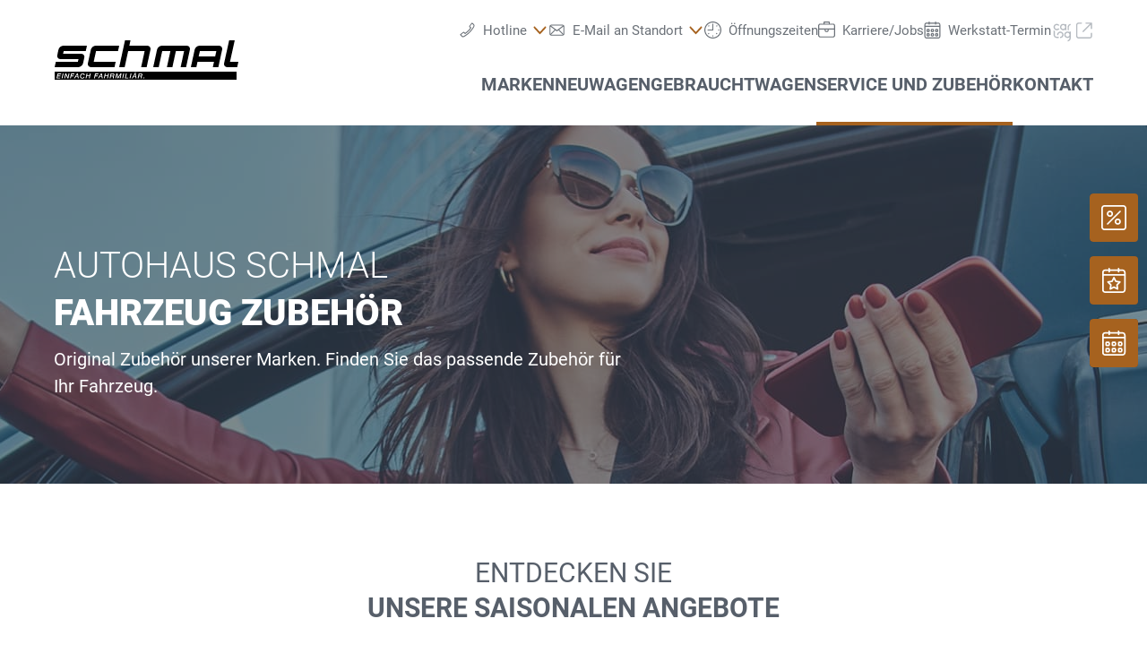

--- FILE ---
content_type: image/svg+xml
request_url: https://www.schmal.at/@@poi.imageproxy/12063470b3054aafb2656f467036d9c4/dealer-logo.svg
body_size: 4100
content:
<svg xmlns="http://www.w3.org/2000/svg" width="208" height="55" viewBox="0 0 208 55"><path fill-rule="evenodd" d="M31.722981 25.6199905C31.4768377 26.7799933 30.8050507 27.7999894 29.7076008 28.6799974 28.6101701 29.5599866 27.4665828 30 26.2768579 30L0 30 1.29229095 24 25.9075853 24 26.5844987 21 6.49232829 21C5.44618068 21 4.5743878 20.6599982 3.87694966 19.9799946 3.17951152 19.299991 2.83080205 18.4600063 2.83080205 17.4600032 2.83080205 17.1799896 2.86156037 16.8999947 2.92309621 16.6199998L4.27694219 10.3800095C4.54361028 9.19999501 5.22054288 8.1750007 6.30770158 7.30500791 7.39487948 6.4349964 8.54359322 6 9.75386199 6L36 6 34.7076898 12 10.0923955 12 9.41546289 15 29.5385452 15C30.584712 15 31.4513593 15.3400018 32.1385447 16.0200054 32.8257301 16.6999903 33.1693131 17.5399937 33.1693131 18.5399968 33.1693131 18.8199917 33.1385356 19.1000053 33.0769998 19.3800002L31.7231538 25.6199905 31.722981 25.6199905ZM66.7898484 30 40.6471023 30C39.6050567 30 38.7366981 29.6599888 38.0420265 28.9799852 37.3473358 28.3000003 37 27.4599969 37 26.4599938 37 26.1799989 37.0306372 25.8999853 37.0919306 25.6199905L40.4019095 10.3800095C40.6675271 9.19999501 41.3417739 8.1750007 42.4246691 7.30500791 43.5075642 6.4349964 44.6517528 6 45.8572539 6L72 6 70.7127807 12 46.1944538 12 43.5587218 24 68.0770486 24 66.7898293 30 66.7898484 30ZM102.64792 30 96.5183326 30 100.410626 12.0000562 82.0218618 12.0000562 78.1295879 30 72 30 78.4973483 0 84.6269362 0 83.3397367 5.99998128 103.383537 5.99998128C104.425582 5.99998128 105.288834 6.33999139 105.973293 7.01997417 106.657771 7.69997566 107 8.53997641 107 9.53997641 107 9.81997042 106.969344 10.0999644 106.90805 10.3799772L102.647997 30 102.64792 30ZM146.664896 30 140.559182 30 144.466845 12.0000421 135.277718 12.0000421 131.370055 30 125.264323 30 129.171986 12.0000421 120.013396 12.0000421 116.105733 30 110 30 114.243474 10.3799993C114.508058 9.19998752 115.184786 8.17499561 116.273638 7.30500486 117.362491 6.43499538 118.507313 6 119.708102 6L147.428148 6C148.445755 6 149.295474 6.34001037 149.977288 7.01999368 150.659083 7.69999571 151 8.53999711 151 9.53999789 151 9.81999212 150.969463 10.0999864 150.908408 10.3799993L146.664915 30 146.664896 30ZM182.648021 30 176.518432 30 177.805636 24.000014 159.416831 24.000014 158.129608 30 152 30 156.260086 10.3799993C156.525705 9.19998752 157.199953 8.17499561 158.282852 7.30500486 159.36575 6.43499538 160.509941 6 161.715427 6L183.383525 6C184.425554 6 185.288809 6.34001037 185.973289 7.01999368 186.65775 7.69999571 187 8.53999711 187 9.53999789 187 9.81999212 186.969344 10.0999864 186.90805 10.3799993L182.647964 30 182.648021 30ZM179.123515 18.0000281 180.441375 12.0000421 162.052551 12.0000421 160.734691 18.0000281 179.123515 18.0000281ZM203.692601 30 192.704277 30C191.62517 30 190.738012 29.6599888 190.042803 28.9799852 189.347595 28.3000003 189 27.4599969 189 26.4599938 189 26.1799989 189.031137 25.8999853 189.093391 25.6199905L194.72763 0 200.953314 0 195.661484 23.9999626 205 23.9999626 203.692601 30 203.692601 30ZM203 35 0 35 0 44 203 44 203 35ZM32.6095623 38.9134173C32.6095623 38.5290533 32.499997 38.2369381 32.2808663 38.0370533 32.0617547 37.8371869 31.7462506 37.7372445 31.3344112 37.7372445 30.996477 37.7372445 30.7021105 37.8115602 30.4512926 37.9601915 30.2004937 38.1088044 29.9919318 38.3035602 29.8256069 38.5444219 29.659282 38.7853021 29.5338825 39.0569196 29.4493895 39.3592928 29.3649154 39.6616661 29.3226594 39.9666039 29.3226594 40.2740877 29.3226594 40.7865854 29.457316 41.188901 29.7265913 41.4810162 29.9958855 41.7731314 30.3786989 41.9191982 30.8750314 41.9191982 31.1284725 41.9191982 31.3423188 41.8718008 31.5165702 41.7769874 31.6908217 41.682174 31.8346975 41.566863 31.9482166 41.4310542 32.0617547 41.2952455 32.1488709 41.1555807 32.2095842 41.0120784 32.2703166 40.8685946 32.3138842 40.750719 32.3402681 40.6584702L33.3303098 40.6584702C33.2511012 41.0069679 33.1322977 41.3093227 32.9738994 41.5655715 32.815482 41.8218203 32.6267271 42.0345093 32.4075964 42.2036383 32.1884657 42.3727489 31.9455934 42.498318 31.6789413 42.5803088 31.4122893 42.662318 31.1337569 42.7033134 30.8433441 42.7033134 30.4367891 42.7033134 30.0777364 42.6418203 29.7662051 42.5188157 29.4546739 42.3958111 29.1933062 42.2267005 28.9821021 42.0114471 28.770898 41.7961936 28.6098385 41.5425093 28.4989616 41.2503941 28.3880846 40.9582789 28.3326367 40.6430831 28.3326367 40.3048435 28.3326367 39.7308527 28.4210835 39.2324507 28.5979581 38.8096373 28.7748518 38.3868424 29.0071744 38.0383448 29.2949449 37.7641628 29.5827155 37.4899808 29.9074387 37.2862584 30.2691336 37.1530142 30.6308284 37.0197515 30.996477 36.9531294 31.3660795 36.9531294 31.6987292 36.9531294 32.0049951 36.9966893 32.2848391 37.0838275 32.5646831 37.1709474 32.8036017 37.296498 33.0016139 37.460498 33.199626 37.624498 33.3514284 37.8294934 33.4570209 38.0755026 33.5626325 38.3214934 33.6101538 38.6008044 33.5995851 38.9134173L32.6095623 38.9134173ZM99.0999794 41.5348342 100.200879 41.5348342 99.9632721 42.5726337 98.8623724 42.5726337 99.0999794 41.5348342ZM35.6431382 37.0838275 36.63318 37.0838275 36.1658736 39.267044 38.8112376 39.267044 39.278525 37.0838275 40.2685668 37.0838275 39.096366 42.5726337 38.1063432 42.5726337 38.6369862 40.0972836 35.9916411 40.0972836 35.4609792 42.5726337 34.4709564 42.5726337 35.6431382 37.0838275ZM76.5590604 37.0838275 77.5491022 37.0838275 76.3689748 42.5726337 75.3789521 42.5726337 76.5590604 37.0838275ZM84.7327406 37.0838275 85.7227824 37.0838275 84.542655 42.5726337 83.5526323 42.5726337 84.7327406 37.0838275ZM8.94409705 37.0838275 9.9341198 37.0838275 8.75401146 42.5726337 7.76398871 42.5726337 8.94409705 37.0838275ZM79.4658492 37.0838275 80.455872 37.0838275 79.4579226 41.7423941 82.3092064 41.7423941 82.134974 42.5726337 78.2936484 42.5726337 79.4658492 37.0838275ZM18.2662743 37.0838275 22.123415 37.0838275 21.9491825 37.9140671 19.0741381 37.9140671 18.765249 39.3515993 21.2601223 39.3515993 21.0858708 40.1357144 18.5989241 40.1357144 18.0761887 42.5726337 17.086147 42.5726337 18.2662743 37.0838275ZM45.0525648 37.0838275 48.9097244 37.0838275 48.735473 37.9140671 45.8604285 37.9140671 45.5515394 39.3515993 48.0464127 39.3515993 47.8721803 40.1357144 45.3852145 40.1357144 44.8624792 42.5726337 43.8724564 42.5726337 45.0525648 37.0838275ZM3.20997528 37.0838275 7.32850263 37.0838275 7.15425118 37.9140671 4.00993146 37.9140671 3.70104238 39.3515993 6.61568169 39.3515993 6.4493568 40.1357144 3.52679092 40.1357144 3.18621458 41.7423941 6.35431401 41.7423941 6.18006255 42.5726337 2.03779351 42.5726337 3.20997528 37.0838275ZM68.7974858 37.0838275 70.1597722 37.0838275 70.7775503 41.2657628 70.7933845 41.2657628 73.2486629 37.0838275 74.6505441 37.0838275 73.4862699 42.5726337 72.535842 42.5726337 73.5179382 38.1754265 73.5021041 38.1754265 70.9438752 42.5726337 70.1676797 42.5726337 69.4548588 38.1754265 69.4390247 38.1754265 68.575713 42.5726337 67.625285 42.5726337 68.7974858 37.0838275 68.7974858 37.0838275ZM93.7542025 37.0838275 96.2015544 37.0838275C96.3230001 37.0838275 96.4840406 37.0940672 96.6846759 37.1145649 96.8853303 37.1350626 97.0820118 37.191445 97.2747396 37.2836939 97.4674674 37.3759427 97.6337923 37.515589 97.7737143 37.7026512 97.9136363 37.8897134 97.9836068 38.1497998 97.9836068 38.4829288 97.9836068 38.9185463 97.8700876 39.2580774 97.6430304 39.5015037 97.4159922 39.7449484 97.1018187 39.9025278 96.7005291 39.974279L96.7005291 39.9896661C96.938136 40.0767859 97.097865 40.2061926 97.1796968 40.3778677 97.2615477 40.5495612 97.3024541 40.750719 97.3024541 40.9813411 97.3024541 41.1709494 97.2866199 41.3605761 97.2549327 41.5502028 97.2232644 41.7398296 97.2100535 41.9294563 97.2153378 42.1190646 97.2153378 42.1959447 97.2219338 42.2728249 97.2351448 42.3496867 97.2483367 42.4265668 97.2760702 42.5008825 97.3183072 42.5726337L96.280744 42.5726337C96.2543602 42.5008825 96.2371954 42.4316959 96.2292689 42.3650738 96.2213423 42.2984517 96.2173885 42.2267005 96.2173885 42.1498203 96.2173885 41.9448249 96.2332227 41.7436671 96.2649099 41.5463653 96.2965972 41.349045 96.3124313 41.1504517 96.3124313 40.9505854 96.3124313 40.7917144 96.2820746 40.6687098 96.2213423 40.58159 96.160629 40.4944702 96.0801087 40.4316856 95.9797815 40.3932548 95.8794544 40.3548054 95.7659353 40.3317432 95.6392052 40.3240681 95.5124941 40.3163746 95.3831219 40.312537 95.2511265 40.312537L94.0709991 40.312537 93.5878776 42.5726337 92.5820017 42.5726337 93.7542025 37.0838275 93.7542025 37.0838275ZM62.4851237 37.0838275 64.9324756 37.0838275C65.0539213 37.0838275 65.2149618 37.0940672 65.4155971 37.1145649 65.6162515 37.1350626 65.812933 37.191445 66.0056608 37.2836939 66.1983886 37.3759427 66.3647135 37.515589 66.5046355 37.7026512 66.6445575 37.8897134 66.714528 38.1497998 66.714528 38.4829288 66.714528 38.9185463 66.6010089 39.2580774 66.3739516 39.5015037 66.1469134 39.7449484 65.8327399 39.9025278 65.4314503 39.974279L65.4314503 39.9896661C65.6690573 40.0767859 65.8287862 40.2061926 65.910618 40.3778677 65.9924689 40.5495612 66.0333753 40.750719 66.0333753 40.9813411 66.0333753 41.1709494 66.0175412 41.3605761 65.9858539 41.5502028 65.9541856 41.7398296 65.9409747 41.9294563 65.9462591 42.1190646 65.9462591 42.1959447 65.952855 42.2728249 65.966066 42.3496867 65.9792579 42.4265668 66.0069914 42.5008825 66.0492284 42.5726337L65.0116653 42.5726337C64.9852814 42.5008825 64.9681167 42.4316959 64.9601901 42.3650738 64.9522635 42.2984517 64.9483097 42.2267005 64.9483097 42.1498203 64.9483097 41.9448249 64.9641439 41.7436671 64.9958311 41.5463653 65.0275184 41.349045 65.0433525 41.1504517 65.0433525 40.9505854 65.0433525 40.7917144 65.0129959 40.6687098 64.9522635 40.58159 64.8915502 40.4944702 64.8110299 40.4316856 64.7107028 40.3932548 64.6103756 40.3548054 64.4968565 40.3317432 64.3701264 40.3240681 64.2434154 40.3163746 64.1140431 40.312537 63.9820477 40.312537L62.8019203 40.312537 62.3187988 42.5726337 61.3129229 42.5726337 62.4851237 37.0838275ZM89.3504897 37.0838275 90.3959604 37.0838275 91.3780756 42.5726337 90.3721997 42.5726337 90.1425193 41.1197144 87.8931606 41.1197144 87.0219413 42.5726337 85.9606365 42.5726337 89.3504897 37.0838275 89.3504897 37.0838275ZM51.6502453 37.0838275 52.6957161 37.0838275 53.6778122 42.5726337 52.6719554 42.5726337 52.4422559 41.1197144 50.1929162 41.1197144 49.3216969 42.5726337 48.2603731 42.5726337 51.6502453 37.0838275ZM11.8273152 37.0838275 12.9123808 37.0838275 14.6469117 41.1812075 14.6627458 41.1812075 15.5260576 37.0838275 16.5160803 37.0838275 15.3438985 42.5726337 14.258814 42.5726337 12.5163755 38.4982975 12.5005223 38.4982975 11.6451372 42.5726337 10.6551144 42.5726337 11.8273152 37.0838275 11.8273152 37.0838275ZM55.9984531 37.0838275 56.9884759 37.0838275 56.5211885 39.267044 59.1665335 39.267044 59.6338399 37.0838275 60.6238627 37.0838275 59.4516619 42.5726337 58.4616391 42.5726337 58.9923011 40.0972836 56.346937 40.0972836 55.8162751 42.5726337 54.8262523 42.5726337 55.9984531 37.0838275ZM24.8639549 37.0838275 25.9094256 37.0838275 26.8915408 42.5726337 25.8856649 42.5726337 25.6559845 41.1197144 23.4066257 41.1197144 22.5354065 42.5726337 21.4741016 42.5726337 24.8639549 37.0838275 24.8639549 37.0838275ZM51.9906886 38.0524404 51.9748545 38.0524404 50.6125681 40.3893988 52.3391915 40.3893988 51.9906886 38.0524404ZM89.690933 38.0524404 89.6750799 38.0524404 88.3128125 40.3893988 90.0394169 40.3893988 89.690933 38.0524404ZM25.2043982 38.0524404 25.188545 38.0524404 23.8262777 40.3893988 25.5528821 40.3893988 25.2043982 38.0524404ZM94.2292264 39.5822214 95.6786289 39.5822214C96.1063215 39.5822214 96.4323753 39.4963931 96.6567714 39.3246995 96.8811864 39.153006 96.9933749 38.9057422 96.9933749 38.5828712 96.9933749 38.4342399 96.9656604 38.3125268 96.9102125 38.2177134 96.8547835 38.1229001 96.7795286 38.0498759 96.6844858 37.9986224 96.589443 37.947369 96.4812083 37.9127756 96.3597626 37.8948425 96.2383169 37.8769093 96.1116059 37.8679427 95.9795915 37.8679427L94.5935444 37.8679427 94.2292264 39.5822214 94.2292264 39.5822214ZM62.9601476 39.5822214 64.4095502 39.5822214C64.8372427 39.5822214 65.1632965 39.4963931 65.3876926 39.3246995 65.6121076 39.153006 65.7242961 38.9057422 65.7242961 38.5828712 65.7242961 38.4342399 65.6965816 38.3125268 65.6411337 38.2177134 65.5857047 38.1229001 65.5104498 38.0498759 65.415407 37.9986224 65.3203643 37.947369 65.2121295 37.9127756 65.0906838 37.8948425 64.9692382 37.8769093 64.8425271 37.8679427 64.7105127 37.8679427L63.3244656 37.8679427 62.9601476 39.5822214ZM89.8255136 35.6309083 89.6750228 36.4611479 88.8038036 36.4611479 88.9542943 35.6309083 89.8255136 35.6309083ZM91.2511555 35.6309083 91.1006647 36.4611479 90.2294455 36.4611479 90.3799362 35.6309083 91.2511555 35.6309083Z" transform="translate(1 5)"/></svg>